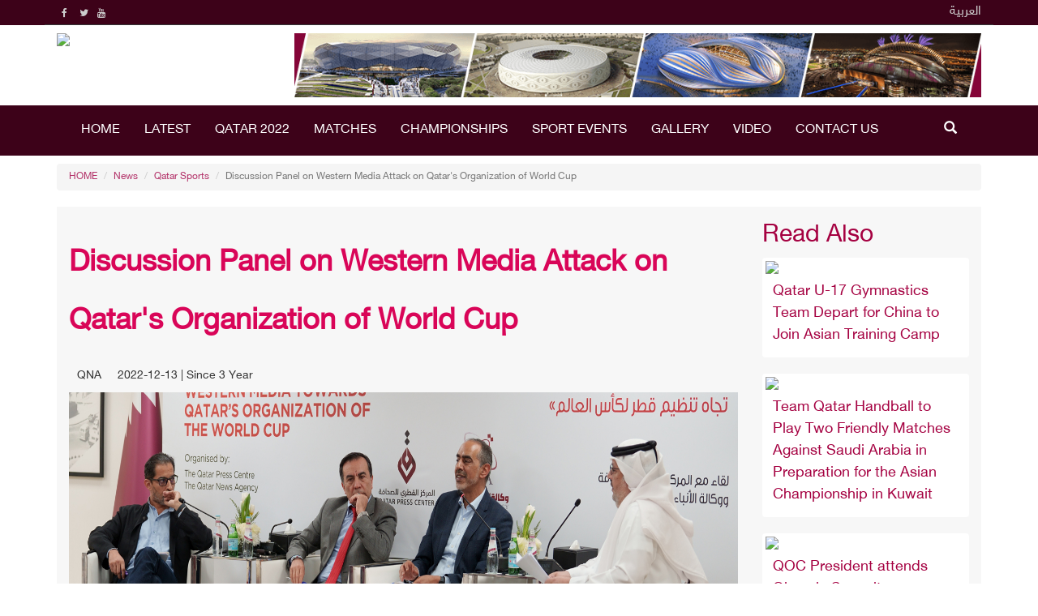

--- FILE ---
content_type: text/html; charset=UTF-8
request_url: https://qatarspc.qa/en/news-7291.html
body_size: 11266
content:
<!DOCTYPE html>
<html lang="en">
<head>
<title>Discussion Panel on Western Media Attack on Qatar's Organization of World Cup | Qatar SPC</title>
<META HTTP-EQUIV="Content-Type" CONTENT="text/html; charset=utf-8">
<META NAME="description" CONTENT="Doha, 13 December 2022 - During a panel held by the Qatar Press Center (QPC) in cooperation with Qatar News Agency (QNA) on the Western campaign against">
<META NAME="keywords" CONTENT="Doha,,13,December,2022,-,During,a,panel,held,by,the,Qatar,Press,Center,(QPC),in,cooperation,with,Qatar,News,Agency,(QNA),on,the,Western,campaign,against">
<meta name="viewport" content="width=device-width, initial-scale=1.0">
<meta http-equiv="X-UA-Compatible" content="IE=Edge,chrome=1">
<link rel="stylesheet" type="text/css" href="/bootstrap/css/bootstrap.min.css">

<meta property="og:url"                content="https://qatarspc.qa/en/news-7291.html" />
<meta property="og:type"               content="article" />
<meta property="og:title"              content="Discussion Panel on Western Media Attack on Qatar's Organization of World Cup" />
<meta property="og:description"        content="Doha, 13 December 2022 - During a panel held by the Qatar Press C" />
<meta property="og:image"              content="https://qatarspc.qa/en/thumb.php?src=https://qatarspc.qa/en/imgs/2022/12/1670919658blobid0.jpg&w=400" />
<meta property="article:published_time" content="2022-12-13T11:21:29+03:00"/>

<meta property="article:modified_time" content="2022-12-13T11:21:29+03:00"/>

<meta name="twitter:card" content="summary_large_image">
<meta name="twitter:site" content="@qatarspc" >
<meta name="twitter:creator" content="@qatarspc" >
<meta name="twitter:url" content="https://qatarspc.qa/en/news-7291.html" >
<meta name="twitter:title" content="Discussion Panel on Western Media Attack on Qatar's Organization of World Cup" >
<meta name="twitter:description" content="Doha, 13 December 2022 - During a panel held by the Qatar Press C" >
<meta name="twitter:image:src" content="https://qatarspc.qa/en/imgs/2022/12/1670919658blobid0.jpg" >
<meta name="twitter:image:alt" content="Discussion Panel on Western Media Attack on Qatar's Organization of World Cup" >

<meta name="twitter:domain" content="https://qatarspc.qa/en">

<link rel="stylesheet" type="text/css" href="/css/style.css?v1=12"><link rel="stylesheet" type="text/css" href="/css/english.css?v=15"><script type="text/javascript" src="/bootstrap/js/jquery.1.9.js"></script>
<link rel="shortcut icon" href="/favicon.ico" type="image/x-icon">
</head>
<body>
<div class="container-fluid header-top">
    <div class="container">
        <div class="row border-bottom">

            <div class="col-md-6 col-xs-4 ">
                <div class="social">
                    <ul class="list-unstyled list-social text-left">
                        <li><a href="https://www.facebook.com/qatarspc/" target="_blank" class="facebook" ><i class="fa fa-facebook"></i></a></li><li><a href="https://twitter.com/qatarspc" target="_blank" class="twiter"><i class="fa fa-twitter"></i></a></li><li><a href="https://www.youtube.com/channel/UCF_F-o9ptYLB6d3HP2qh1rQ" target="_blank" class="youtube"><i class="fa fa-youtube"></i></a></li>                    </ul>
                </div>

            </div>
            <div class="col-md-4 col-xs-4 text-right search-btn">
				<!-- <a target="_blank" class="search-open"><i class="fa fa-search"></i></a> -->
				<a href="javascript:void(0)" class='search-open2'><span class="glyphicon glyphicon-search" aria-hidden="true" title="Search"></span></a>
            </div>
            <div class="col-md-6 col-xs-4 text-right ">
                
	<a href="/" >العربية</a>            </div>
        </div>
    </div>
	<div class="search-inline2">
		<form method="GET" action="search.php">
			<input type="text" name="q"  class="form-control" placeholder="Search">
			<button type="submit">
				<i class="fa fa-search"></i>
			</button>
			<a href="javascript:void(0)" class="search-close2">
				<i class="fa fa-times"></i>
			</a>
		</form>
	</div>
</div>

<div class="container-fluid hidden-xs">
    <div class="container">
        <div class="row">

            <div class="col-md-3">
                <a href="https://qatarspc.qa/en/"><img class="logo" src="/img/english-logo.jpg"></a>
            </div>
            <div class="col-md-9 banner-ads">
                <a href="https://qatarspc.qa/en/page.php?cid=3"><img src="/ads/qatar2022.png"></a>
            </div>
        </div>
    </div>
</div>
<header class="hidden-xs">
    <div class="container text-center visible-print">
        <img src="/img/english-logo.png" title="Qatar SPC">
    </div>


<div class="menu-bar">


 <nav class="navbar navbar ">
  <div class="container">
  <div class="menu">
    <!-- Brand and toggle get grouped for better mobile display -->
<!--    <div class="navbar-header">-->
<!--      <button type="button" class="navbar-toggle collapsed" data-toggle="collapse" data-target="#main-menu" aria-expanded="false">-->
<!--        <span class="sr-only">Toggle navigation</span>-->
<!--        <span class="icon-bar"></span>-->
<!--        <span class="icon-bar"></span>-->
<!--        <span class="icon-bar"></span>-->
<!--      </button>-->
<!--      <a class="navbar-brand" href="--><!--/"><img src="/img/--><!---logo.png" title="--><!--"></a>-->
<!---->
<!--    </div>-->

    <!-- Collect the nav links, forms, and other content for toggling -->
    <div class="collapse navbar-collapse" id="main-menu">
     <form class="navbar-form navbar-right visible-xs" role="search" action="search.php">
  <div class="form-group">
    <input type="search" name="q" class="form-control" placeholder="Search">
  </div>
  <button type="submit" class="btn btn-default">Search</button>
</form>
      <ul class="nav navbar-nav">

      <li><a href="https://qatarspc.qa/en/">HOME</a></li><li><a href="https://qatarspc.qa/en/category-1.html">LATEST</li></a><li><a href="https://qatarspc.qa/en/page.php?cid=3">Qatar 2022</li></a><li><a href="https://qatarspc.qa/en/matches.php?day=today">Matches</li></a><li><a href="https://qatarspc.qa/en/championships">Championships</li></a><li><a href="https://qatarspc.qa/en/events.php">Sport Events</li></a><li><a href="https://qatarspc.qa/en/images.php">Gallery</li></a><li><a href="https://qatarspc.qa/en/video.php">Video</li></a><li><a href="https://qatarspc.qa/en/contactus.php">Contact Us</a></li>      </ul>
        <ul class="nav navbar-nav navbar-right">
            
	<li><a href="javascript:void(0)" class='search-open'><span class="glyphicon glyphicon-search" aria-hidden="true" title="Search"></span></a>
</li>        </ul>
  

    </div><!-- /.navbar-collapse -->
  </div><!-- /.container-fluid -->
  </div><!-- /.container-fluid -->
</nav>
</div>
<div class="search-inline">
    <form method="GET" action="search.php">
        <input type="text" name="q"  class="form-control" placeholder="Search">
        <button type="submit">
            <i class="fa fa-search"></i>
        </button>
        <a href="javascript:void(0)" class="search-close">
            <i class="fa fa-times"></i>
        </a>
    </form>
</div>
</header>
    
<div class="mobils_hed visible-xs">

<div class="container">
<div class="button-left"><span class="far-bars"></span></div>

<div class="logo-m">
   <a href="https://qatarspc.qa/en/">
     <img src="/img/english-logo.png" title="Qatar SPC">
   </a>
</div>


<div class="search-mobile">
<form method="GET" action="search.php">
	<input type="text" name="q" placeholder="Search">
	<button type="submit"><i class="fa fa-search"></i></button> 
</form>
</div>

</div>

<div class="main">

    <aside>
     <div class="sidebar left fliph">
        <div class="container">
	        <div class="button-left"><span class="far-close"></span></div>

			<div class="logo-m">
				<a href="https://qatarspc.qa/en/">
				 <img src="/img/english-logo.png" title="Qatar SPC">
				</a>
			</div>
		</div>
		<ul class="list-sidebar bg-defoult"> 
<li> <a href='https://qatarspc.qa/en/category-1.html'><span class='nav-label'>Latest News</span></a> </li> 
<li> <a href='https://qatarspc.qa/en/page.php?cid=3'><span class='nav-label'>Qatar 2022</span></a> </li> 
<li> <a href='https://qatarspc.qa/en/images.php'><span class='nav-label'>Gallery</span></a> </li> 
<li> <a href='https://qatarspc.qa/en/video.php'><span class='nav-label'>Video</span></a> </li> 
<li> <a href='https://qatarspc.qa/en/contactus.php'><span class='nav-label'>Contact Us</span></a> </li></ul></div></aside></div>
</div>



<div class="container"><div class="row"><div class="col-md-12 main"><div class="row">
            <div class="col-md-12">
                <ol class="breadcrumb">
                  <li><a href="index.php">HOME</a></li>
                  <li><a href="news.php">News</a></li>
				  <li><a href="category-2.html">Qatar Sports </a></li>
				  <li class="active hidden-xs">Discussion Panel on Western Media Attack on Qatar's Organization of World Cup</li>
                </ol>
            </div>
          </div><div class="row">
	<div class="col-md-12 col-sm-12 col-xs-12">
	
<script type="text/javascript" src="/js/jquery.capty.min.js"></script>
		<script type="text/javascript">
			$(function() {
	
				$('.news_details img').capty({
					animation: 'fixed',
					speed:		400  
				});
				$('.news_details img').css(
				{
					height: 'auto'
				})
				$('.capty-wrapper').css(
				{
					height: 'auto'
				})
	
			});
		</script><div class="right-news col-md-9 col-sm-9"><div class="news_subtitle"></div><h1 class="news_title">Discussion Panel on Western Media Attack on Qatar's Organization of World Cup</h1><div class="news_informant"> QNA</div><div class="news_date">2022-12-13 | Since 3 Year </div><div class="news_details"><p style="direction: ltr;"><img src="../imgs/2022/12/1670919658blobid0.jpg" alt="Discussion Panel " width="1000" height="431" /></p>
<p style="direction: ltr;">Doha, 13 December 2022 - During a panel held by the Qatar Press Center (QPC) in cooperation with Qatar News Agency (QNA) on the Western campaign against the State of Qatar and the Arab world, coinciding with Qatar's hosting World Cup hosting, media experts, university professors and academics said that the FIFA World Cup Qatar 2022 altered the Western stereotypes about the Arab region, particularly the Gulf region, its people, civilization and culture.</p>
<p style="direction: ltr;">The panel was attended by a host of experts and academics, editor-in-chiefs of Qatari newspapers, journalists, media professionals and interested persons, and some visitors and World Cup guests, who refuted the offensive and distorting Western campaigns against the State of Qatar and the Arab world due to ignorance, unprofessionalism and bias, stressing the long-lasting legacy of the tournament and its associated events within the memory of critics of Qatar, based on baseless and unjustifiable claims.</p>
<p style="direction: ltr;">They said that the campaigns that started when Qatar won the World Cup bid in 2010 to withdraw the championship from Doha, grew more fierce in recent years and ahead of the kick-off of the World Cup. These campaigns fueled baseless claims that are not related to the regions' culture and civilization, deliberately overlooking the great Qatari achievements in labor environment, human rights, expatriate workers, women, and even people with special needs, they said.</p>
<p style="direction: ltr;">They ascribed this Western attack to the Western sense of superiority and centralism, the orientalist legacy that presented a distorted image of the region, and the Western mindset that always seeks to dominate, impose culture, and disdain the civilization and culture of others. It is a conflict of ideas and beliefs, not related to geography, they said, calling for cultural diversity based on mutual respect and avoiding attempts to impose a certain culture on other societies.</p>
<p style="direction: ltr;">The attendees said that the World Cup in Qatar was a message of connection and love regardless of any differences, especially with sports contributing to connecting peoples together and bridging cultural gaps. They also highlighted that hospitality, friendliness, welcoming and safety altered the prior impressions of western visitors and fans, including women.</p>
<p style="direction: ltr;">The speakers slammed the campaigns as biased and distorting Arab and Islamic worlds, stressing the need for Arab countries and their media institutions to reformulate their media work to confront this fierce campaign, especially since they have all the means to achieve this.</p>
<p style="direction: ltr;">HE President of the Qatar Press Center Saad Mohammed Al Rumaihi hailed the World Cup in Qatar as a unique global sporting event, which may not be repeated again in the Middle East region, given previous unsuccessful world cup bids.</p>
<p style="direction: ltr;">In his inaugural speech, His Excellency said that the panel of discussion coincided with Qatar's World Cup hosting, stressing the rights of the peoples of the region and the world to rejoice, noting that soccer is not by a particular continent. As it was said that it is a game of the poor and the real face of competition, His Excellency said, pointing out that more than a billion people around the world are watching the World Cup in Qatar.</p>
<p style="direction: ltr;">Al Rumaihi said that QPC and QNA wanted to organize this panel to disclose all the false campaigns and allegations being raised and promoted against the State of Qatar and the Arab youth, attempting to underestimate their right to organize this World Cup.</p>
<p style="direction: ltr;">His Excellency thanked HE Director General of Qatar News Agency (QNA) Ahmed bin Said Al Rumaihi, for his efforts and active contribution to hold the panel and produce it in this wonderful and useful picture.</p>
<p style="direction: ltr;">He also extended thanks to all colleagues who prepared for and attended this event, revealing that other initiatives will be launched in the future in which some concerned journalists and foreigners will be invited to express their opinions about their World Cup experience.&nbsp;</p>
<p style="direction: ltr;">For his part, HE Director-General of Qatar News Agency (QNA) Ahmed bin Said Al Rumaihi said that the panel discussion is the first in cooperation with the QPC, one of the most promising media Qatari institutions, expressing happiness for this cooperation and voicing hopes to hold future seminars, conferences, panel discussions and other joint activities and events that serve the media work in the country.</p>
<p style="direction: ltr;">This cooperation between QNA and QPC in holding this panel, which discusses the misleading and false Western campaigns against the World Cup in Qatar, comes out of our national and professional responsibility to confront this attack, expose its falsity, and uncover its real motives, His Excellency added.</p>
<p style="direction: ltr;">After 12-year hard work, the State of Qatar managed to combat this falsehood by producing the best-ever World Cup, urging critics to admit Qatar's success in hosting and organizing this World Cup edition and to come to their senses and admit that the FIFA World Cup Qatar 2022 is the best World Cup edition so far, His Excellency pointed out,&nbsp;</p>
<p style="direction: ltr;">HE Director-General of QNA hailed the participants' analytical visions and ideas to confront the Western scheme against Qatar and the Arab and Islamic worlds as well as&nbsp; other racist attacks targeting Arab countries.</p>
<p style="direction: ltr;">He expressed his sincere thanks to HE President of the QPC Saad bin Mohammed Al Rumaihi, for his efforts, patriotic sense, and initiative to hold this important panel in cooperation with QNA, hailing the panel as the beginning of positive and fruitful cooperation to serve the country, defend its gains, and confront its critics with argument and logic.&nbsp;</p>
<p style="direction: ltr;">In this context, Director of the Middle East Council on Global Affairs, Tariq Mohamed Youssef said that the voices criticizing Qatar and its World Cup hosting, since the kick-off of the tournament, grew lower after seeing and experiencing the on-the-ground realities.</p>
<p style="direction: ltr;">Upon watching the distinguished World Cup opening ceremony, the anti-Qatar campaigns faded, with major issues and topics replacing the superficial and side issues, Dr. Youssef said pointing out that this type of Negative media campaigns targeted more than one country and more than one major event in the world, as was the case in the Olympic Games in China, as well as before the start of the World Cup in Russia in 2018. However, these campaigns decreased in intensity over the time over the success achieved, he said.</p>
<p style="direction: ltr;">Dr. Youssef added that the media campaigns against the State of Qatar in the last months ahead of the kick-off of the tournament were more intense and fierce, highlighting their focus on aspects that go beyond Qatar's pledges within the framework of its policies, programs and development plans.</p>
<p style="direction: ltr;">This prompts everyone to inquire about the purpose of these campaigns, their potential connection to the historical Western stereotypical image of Arab countries, their cultural, civilization, and the current Western agenda and the cultural wars in many parts of the world, especially in the Western world.</p>
<p style="direction: ltr;">There is a cultural conflict in these countries over issues related to gender, the role of women and employment, which have been exported and crystallized in order to focus on this tournament, Youssef said, questioning the reason for raising these issues at this particular time. He called for work to find out causes of these issues, away from explanations related to a specific theory, so that they would not be repeated in other tournaments during the coming period.</p>
<p style="direction: ltr;">Dr. Youssef voiced his concern that the new world is abuzz with changes, differences and tensions that affect values, customs, cultures, civilization and other fundamentals.&nbsp;</p>
<p style="direction: ltr;">He stressed the need not to underestimate these hypotheses because, according to him, the Western world is going through internal challenges and social tensions, known by some as cultural wars, that may tear its societies politically and culturally, and push them to unprecedented models of governance and legal challenges.</p>
<p style="direction: ltr;">The Director of the Middle East Council for Global Affairs noted that the media campaign that Qatar faced is in fact a warning of what may happen in the world, and of the challenges that Arab countries may face at all levels in the coming period.&nbsp;</p>
<p style="direction: ltr;">The Arab world is on the verge of a cultural war of a new kind that showed its early signs after Qatar won the World Cup bid; Arabs now face issues that seemed too far from their heritage and civilization, he said.</p>
<p style="direction: ltr;">Commenting on the stances of the Arab countries and the region regarding these campaigns, Youssef said that there was not a clear Arab position at the level of states, governments, legislative bodies, or even at the level of intellectuals and observers in general.</p>
<p style="direction: ltr;">When Qatar won the World Cup bid in 2010, human rights organizations and some countries raised questions related to freedoms and labor rights, he said, stressing Qatar's achievements in these fields that were commended both at home and abroad, including concerned international institutions.</p>
<p style="direction: ltr;">He added that all these achievements that made Qatar a leading country in the field of expatriate workers' rights, did not obtain its right of media coverage. They were overlooked, and new issues were raised to impose themselves on the whole world, he added, indicating that the World Cup in Qatar may appear as one of the basic phases of conflict in this regard.</p>
<p style="direction: ltr;">In a related context, he touched on the cultural differences between the societies of Eastern and Western European countries, and the fierce media campaigns faced by China and Russia, which indicates that everyone is now on the verge of a new cultural and civilizational conflict that affects very sensitive files, linked to basic values of societies and their civilizational and religious heritage. This requires further attention and initiatives and effective policies that preserve values and societies and support countries to stabilize, as well as dealing with them with a cultural, civilized, and humane approach.</p>
<p style="direction: ltr;">He said that the media and diplomatic campaigns against China and Russia are understandable, but he lambasted the fierce campaign against Qatar as a friend and ally of the West, as a paradox. He explained that the new international order is being reformed amid a lot of diversified relations.</p>
<p style="direction: ltr;">Dr. Youssef hailed as a world Cup legacy that many visitors and fans from Western countries closely watched&nbsp; the Qatari, Gulf and Arab customs, traditions and heritage, including their wearing Qatari and Gulf uniforms during matches, as well as the acquisition of many things that represent cultural symbols of Arab countries. He added that if it was built on, there will be a lot of positive and even unexpected results and reactions.</p>
<p style="direction: ltr;">The world is now in a state of geopolitical and economic fluidity, amid multi-field diversity, balances between different forces, and cooperation between countries that seem to have contradicted interests, but they are working to re-introduce their relations and enter into programs and plans that bring closer points of view in this regard, he said.</p>
<p style="direction: ltr;">He concluded that the World Cup opened the way for a new thinking about transcending traditional geography, adding that it will leave a lot of long-lasting future legacy.&nbsp;</p>
<p style="direction: ltr;">For his part, Professor in residence of the faculty of liberal arts at Northwestern University in Qatar, Khaled Al Hroub ascribed the motives this Western attack on the FIFA World Cup Qatar 2022, to the Western sense of superiority and centrality as well as the orientalist legacy that provides a distorted picture of the region.</p>
<p style="direction: ltr;">He said that the World Cup in Qatar revealed the depth of that Western centralism and racism, while nourishing it with the classic and new orientalist thought that stands behind many distorted Western stereotypes about the Arab region. He added that the Western media reinforced those negative stereotypes about the East, and revealed the extent of the depth of Western racism against the other.</p>
<p style="direction: ltr;">This Western centralism triggered a feeling that hosting major events, such as the World Cup, is confined to the West, in complete disregard for the nature of this sporting event that is called the World Cup.</p>
<p style="direction: ltr;">This sporting event is called the World Cup, not the Cup of the West, and any country has the right to organize it in a way that reflects its culture, traditions and identity, as happened in previous editions in Korea and Japan, Russia, Brazil and other countries that hosted the World Cup, Al Hroub said, defending the universality of the world's mega event.&nbsp;</p>
<p style="direction: ltr;">The West is part of this world, they make only about eight percent of the world's population, and they are not the whole world. They have no right to impose their culture and vision on other peoples of the world, he said.</p>
<p style="direction: ltr;">Al Hroub reaffirmed that classical and new orientalism fed the Western racism, which stands behind the attacks on the World Cup in Qatar. He believed that the old Orientalism continues and renews and stands behind Western perceptions that Western media constantly convey about the East, calling for Western countries to cleanse of this orientalist legacy that does not accept the other's identity and culture.</p>
<p style="direction: ltr;">In this regard, he highlighted many Hollywood films as part of the Western view of the East and the Arab region in particular that depicted Arabs as backward, adventurous, terrorist and other negative images. These films have perpetuated in the Western and non-Western mentalities an extremely stereotypical and negative image of the Arabs and Muslims.</p>
<p style="direction: ltr;">These perceptions and stereotypes about other peoples creates a suitable environment for Western politicians to take unjust decisions and measures against these peoples, as they are barbaric and savage, he said.&nbsp;</p>
<p style="direction: ltr;">Part of these perceptions that have taken root over many years, is the Western support for Israel. Israel occupies Palestine, but Westerners think that it lives in a savage region and deserves all Western support, he said.</p>
<p style="direction: ltr;">While stressing the perils of these Western perceptions in fueling cultural conflicts, Al Hroub highlighted moderates and defenders of cultural diversity in the West, including those who asserted Qatar's eligibility to host the World Cup.</p>
<p style="direction: ltr;">He stressed the importance of promoting cultural diversity worldwide, which is based on mutual respect, and rejecting all attempts at cultural hegemony over the world and imposing certain values on the different peoples of the world. He also pointed out that the World Cup in Qatar reaffirmed and highlighted the issue of cultural diversity.&nbsp;</p>
<p style="direction: ltr;">In this context, Al Hroub said that the State of Qatar sought to send messages of diversity to the world at the World Cup opening ceremony, highlighting the included Qur&rsquo;anic verse, diversified personalities that appeared during the ceremony, and the authentic Arab values shown in the stands.</p>
<p style="direction: ltr;">These World Cup messages presented a realistic and wonderful picture of the Arab region that values and respects women as a mother, sister and wife, and respects and guarantees the rights of people with disabilities as demonstrated at the opening ceremony, and respects all world cultures and the values and cultures of peoples, he said.</p>
<p style="direction: ltr;">He added that the tournament in Qatar showed what could be called "soft Arabism", with all Arab fans cheering for all Arab teams and carrying the Palestinian flags, stressing the Arab's unity, regardless of crises and differences.</p>
<p style="direction: ltr;">For his part, Algerian journalist and a member of the executive office of the International Sports Press Association, Africa region, Nazim Basoul, said the campaigns against Qatar were more severe and fierce than those targeting other countries in the past. He referred the attack on Qatar for being an Arab country with an Islamic religious culture, the Algerian journalist added. He also ascribed the criticism to the negative stereotypes promoted by Western press and cinema.</p>
<p style="direction: ltr;">The fans who attended the tournament's fascinating organization, Arab generosity, ancient traditions and Islamic culture, ultimate security, and unprecedented World Cup atmosphere, contributed to altering these disinformation campaigns, he said.</p>
<p style="direction: ltr;">For his part, Editor-in-Chief of the Gulf Times newspaper, and Deputy Director General of the Qatar Press Center, Faisal Al Mudahka hailed the panel as a tool to confront the suspicious and systematic media campaigns and the fierce attack targeting the State of Qatar since winning the World Cup bid in 2010. He added that the fallacies of the Western media were a systematic distortion of&nbsp; Arab and Islamic worlds.</p>
<p style="direction: ltr;">Al Mudhahka stressed the need for collaboration of Arab countries and their media institutions to confront such campaigns, and to reformulate the media discourse, especially since they possess the required technology and financial and human resources.</p>
<p style="direction: ltr;">He stressed the importance of respecting the different cultures and values of all peoples of the world, and the need for the Western world to stop imposing its hegemony and intellectual terror on the world, noting the necessity of spreading Arab and Islamic culture and introducing the civilizational heritage of this region and its human principles.</p></div><div class="option  hidden-print">
	<hr />
	<!-- Print -->
	<a onclick="window.print();" title="Print" target="_blank" class="btn btn-print hidden-xs"><i class="fa fa-print"></i> Print</a>

	<a href="whatsapp://send?text=Discussion Panel on Western Media Attack on Qatar's Organization of World Cup https://qatarspc.qa/en/news-7291.html" title="Share on Whats APP" target="_blank" class="btn btn-whatsapp visible-xs-block"><i class="fa fa-whatsapp"></i> Whats APP</a>
	
	<!-- Twitter -->
	<a href="http://twitter.com/intent/tweet?text=Discussion Panel on Western Media Attack on Qatar's Organization of World Cup https://qatarspc.qa/en/news-7291.html" title="Share on Twitter" target="_blank" class="btn btn-twitter"><i class="fa fa-twitter"></i> Twitter</a>
	<!-- Facebook -->
	<a href="https://www.facebook.com/sharer/sharer.php?u=https://qatarspc.qa/en/news-7291.html" title="Share on Facebook" target="_blank" class="btn btn-facebook"><i class="fa fa-facebook"></i> Facebook</a>
	<!-- LinkedIn -->
	<a href="http://www.linkedin.com/shareArticle?mini=true&url=https://qatarspc.qa/en/news-7291.html&title=Discussion Panel on Western Media Attack on Qatar's Organization of World Cup&summary=https://qatarspc.qa/en/news-7291.html" title="Share on LinkedIn" target="_blank" class="btn btn-linkedin"><i class="fa fa-linkedin"></i> LinkedIn</a>
</div></div><div class="left-news col-md-3 col-sm-3"><h2>Read Also</h2><div class="row related"><div class="col-md-12"><a href="news-9757.html" class="thumbnail"><img class="lazy" data-original="/thumb.php?src=/imgs/2025/12/1765568920blobid0.jpg&w=300&h=200" src="/img/grey.gif"><div class="caption">
         <h2>Qatar U-17 Gymnastics Team Depart for China to Join Asian Training Camp</h2>
      </div>
	  
	  </a></div><div class="col-md-12"><a href="news-9754.html" class="thumbnail"><img class="lazy" data-original="/thumb.php?src=/imgs/2025/12/1765556647blobid0.jpg&w=300&h=200" src="/img/grey.gif"><div class="caption">
         <h2>Team Qatar Handball to Play Two Friendly Matches Against Saudi Arabia in Preparation for the Asian Championship in Kuwait</h2>
      </div>
	  
	  </a></div><div class="col-md-12"><a href="news-9751.html" class="thumbnail"><img class="lazy" data-original="/thumb.php?src=/imgs/2025/12/1765489777blobid0.jpg&w=300&h=200" src="/img/grey.gif"><div class="caption">
         <h2>QOC President attends Olympic Summit</h2>
      </div>
	  
	  </a></div><div class="col-md-12"><a href="news-9750.html" class="thumbnail"><img class="lazy" data-original="/thumb.php?src=/imgs/2025/12/1765488757blobid0.jpg&w=300&h=200" src="/img/grey.gif"><div class="caption">
         <h2>Sheikh Joaan meets with FIBA Secretary General</h2>
      </div>
	  
	  </a></div><div class="col-md-12"><a href="news-9746.html" class="thumbnail"><img class="lazy" data-original="/thumb.php?src=/imgs/2025/12/1765407352blobid0.jpg&w=300&h=200" src="/img/grey.gif"><div class="caption">
         <h2>Qatar Olympic Committee Unveils Details of the Second Edition of Its Annual Half Marathon</h2>
      </div>
	  
	  </a></div></div></div>
	</div>
	</div><hr /><div class="row">
	<div class="col-md-12 col-sm-12 col-xs-12">
	
<div style="width:687px;"></div><script type="text/javascript" src="/js/jquery.form.js"></script>
<script type="text/javascript" src="/js/jquery.validate.js"></script>

<script type="text/javascript">
	show_comments();
	function show_comments()
	{
		$.ajax({
		type: "GET",
		url: "/show_comments.php?c_type=n&parent=7291&language=english",
		data: "" ,
		beforeSend: function() { $("div#show_comments").html('<center><img src="images/loader.gif"></center>'); },
		cache: false,
		success: function(data){
		$("#show_comments").html(data);
		}
		});
	}

	// Closing notifications 

	// this is the class that we will target

	$(".notification").click(function() {

	//fades the notification out	

		$(this).fadeOut(700);

	});


$('document').ready(function(){ 
	 $.validator.setDefaults({
		submitHandler: function() { 
			$.ajax({
				type: $("#form").attr('method'),
				url: $("#form").attr('action'),
				data: $("#form").serialize()
			}).done(function( msg ) {
				$('#formbox').slideUp('fast');
				$("#preview").html(""+msg+"");
			});
		}
 	});
			$('#form').validate({
 		rules:{
				"comment_sender":{
					required:true
				},

				"comment_sender_email":{
					email:true
				},

				"comment_text":{
					required:true
				}},

			messages:{
				"comment_sender":{
					required:"Name Required"
				},

				"comment_sender_email":{
					email:"Invalid Email Address "
				},

				"comment_text":{
					required:"Comment Required"
				}},

                    errorClass: "help-inline",
  highlight: function(label) {
    $(label).closest('.form-group').removeClass('has-success').addClass('has-error');
  },
  success: function(label) {
    label
      .text('').addClass('valid')
      .closest('.form-group').removeClass('has-error').addClass('has-success');
  }
	})
});
</script> 
<h2>Comments</h2>
<div id="show_comments" style="padding:5px;"></div>
<div id="preview"></div>
<div id="formbox"> 
<h2>Add Comment</h2>

				
				<form name="form" id="form" class="form-horizontal" action="/comments.php?c_type=n&language=english" method="post" >
<div class="form-group">
						<label for="comment_sender" class="col-sm-3 control-label">Name</label>
						<div class="col-sm-7">
							<input type="text" class="form-control" id="comment_sender" name="comment_sender" placeholder="Name" >
						</div>
					  </div><div class="form-group">
						<label for="comment_sender_email" class="col-sm-3 control-label">Email ( Optional )</label>
						<div class="col-sm-7">
							<input type="email" class="form-control" id="comment_sender_email" name="comment_sender_email" placeholder="Email ( Optional )">
						</div>
					  </div><div class="form-group">
						<label for="comment_sender_email" class="col-sm-3 control-label">Comment</label>
						<div class="col-sm-7">
							<textarea class="form-control" id="comment_text" name="comment_text" placeholder="Comment"></textarea>
					  </div>
					  </div>
  <div class="form-group">
    <div class="col-sm-offset-3 col-sm-7">
      <button type="submit" name="submit" class="btn btn-default">Add Comment</button>
    </div>
  </div><input name="parent" type="hidden" value="7291">			</form>
				</div>
	</div>
	</div></div></div></div><div class="container-fluid footer-1">
    <div class="container footer-inner  hidden-print">
    <div class="row">

        <div class="col-md-8 col-xs-12 footer-right">
            <hr >

            <!--<h3>Categories</h3>-->
<div class="row">
<div class="col-md-3 col-xs-6">
<ul class="footer-menu"><li><a href="https://qatarspc.qa/en/index.php">HOME</li></a><li><a href="https://qatarspc.qa/en/page-1.html">About Us</li></a><li><a href="https://qatarspc.qa/en/page-2.html">Privacy policy</li></a></ul>
</div>

<div class="col-md-3 col-xs-6">
<ul class="footer-menu"><li><a href="https://qatarspc.qa/en/category-1.html" class="">Latest News</a></li><li><a href="https://qatarspc.qa/en/category-2.html" class="">Qatar Sports </a></li></ul>
</div>

<div class="col-md-3 col-xs-6">
<ul class="footer-menu"><li><a href="https://qatarspc.qa/en/page.php?cid=3">Qatar 2022</li></a><li><a href="https://qatarspc.qa/en/matches.php?day=today">Matches</li></a><li><a href="https://qatarspc.qa/en/championships">Championships</li></a><li><a href="https://qatarspc.qa/en/events.php">Sport Events</li></a></ul>
</div>

<div class="col-md-3 col-xs-6">
<ul class="footer-menu"><li><a href="https://qatarspc.qa/en/images.php">Gallery</li></a><li><a href="https://qatarspc.qa/en/video.php">Video</li></a><li><a href="https://qatarspc.qa/en/contactus.php">Contact Us</a></li></ul>
</div>
</div>
        </div>


        <div class="col-md-4 col-xs-12">
            <img src="/img/footer-bg-2.png">

        </div>
    </div>
</div>
</div>
<div class="container-fluid footer">

<div class="container">
	<div class="row">
        <div class="col-md-8 copyright ">
            All rights reserved for  &copy; Qatar SPC 2025        </div>
        <div class="col-md-4 col-xs-12 ">
            <div class="social">
                <ul class="list-unstyled list-social text-center">
                    <li><a href="https://www.facebook.com/qatarspc/" target="_blank" class="facebook" ><i class="fa fa-facebook"></i></a></li><li><a href="https://twitter.com/qatarspc" target="_blank" class="twiter"><i class="fa fa-twitter"></i></a></li><li><a href="https://www.youtube.com/channel/UCF_F-o9ptYLB6d3HP2qh1rQ" target="_blank" class="youtube"><i class="fa fa-youtube"></i></a></li>                </ul>
            </div>

        </div>
    </div>
</div>

</div>

    <!-- end:content -->

<script type="text/javascript" src="/js/jquery.lazyload.min.js"></script>
<script>
$("img.lazy").lazyload({ 
    effect : "fadeIn",
	failure_limit : 30
});
$(document).ready(function(){
   $(".button-left").click(function(){
       $(".sidebar").toggleClass("fliph");
   });
   
$(".tbtn").click(function () {
	$(this).parents(".custom-table").find(".toggler1").removeClass("toggler1");
	$(this).parents("tbody").find(".toggler").addClass("toggler1");
	$(this).parents(".custom-table").find(".tbtn").removeClass("actv");
	$(this).parents("tbody").find(".tbtn").addClass("actv");
	$(this).parents(".custom-table").find(".fa-minus-circle").removeClass("fa-minus-circle");
	$(this).parents("tbody").find(".fa-plus-circle").addClass("fa-minus-circle");
});   
   
   });
var sp = document.querySelector(".search-open");
var sp2 = document.querySelector(".search-open2");
var searchbar2 = document.querySelector(".search-inline2");
var searchbar = document.querySelector(".search-inline");
var shclose = document.querySelector(".search-close");
var shclose2 = document.querySelector(".search-close2");
function changeClass() {
    searchbar.classList.add("search-visible");
    searchbar2.classList.add("search-visible");
}
function closesearch() {
    searchbar.classList.remove("search-visible");
    searchbar2.classList.remove("search-visible");
}
sp.addEventListener("click", changeClass);
sp2.addEventListener("click", changeClass);
shclose.addEventListener("click", closesearch);
shclose2.addEventListener("click", closesearch);
</script><script type="text/javascript" src="/bootstrap/js/bootstrap.min.js"></script></body>
</html>


--- FILE ---
content_type: text/html; charset=UTF-8
request_url: https://qatarspc.qa/show_comments.php?c_type=n&parent=7291&language=english&_=1766194664572
body_size: -190
content:
<div class="alert alert-warning">No comments</div>

--- FILE ---
content_type: text/css
request_url: https://qatarspc.qa/css/english.css?v=15
body_size: 405
content:
@media (min-width: 1200px) {

	.navbar-header
	{
		margin-right: 100px;
	}

}

@media (min-width: 992px) {
	.sticky_news .col-md-8
	{
		padding-right: 0 !important;
	}
	.sticky_news .col-md-4
	{
		padding-left: 10px !important;
	}
	
}
.menu .nav > li > a, .menu .navbar-header > a
{
	font-size:16px;
}
.block-body {
	border-top-left-radius: 0;
	border-top-right-radius: 10px;
}

.block-title {
	border-top-left-radius: 0;
	border-top-right-radius: 10px;
}

 .footer .container
 {
	 background-position:right;
 }
 
.second .home_news_title2
{
	text-align:left;
}
.latest_news_title
{
	margin-left:20px;
	margin-right:0;
}

.social
{
	text-align: right;
}

.footer .social
{
	text-align: left;
}
@media (max-width: 767px)
{
	.social
	{
		text-align: left;
	}
   table.custom-table td:before {float:left;}
}
/*
.copyright{
	text-align: left;
}

.design{
	text-align: right !important;
}*/

.right0
{
	padding-left: 0px;
}
.footer-1
{
	background: transparent url(../img/footer-english-bg.png) no-repeat left bottom;
}

h4 span
{
	font-size: smaller;
}


.post-slide .post-img {
    float: right;

    margin-left: 30px;
}
.post-slide .post-date{left:0;}

.sidebar li a,.sidebar li a.collapsed.active{ 
text-align: left;
}
.news_title
{
	text-align:left;
}
.tit-page-cat {

    border-left: 2px solid #e7045d;

}
.custom-table td.page-header.tbtn.actv strong {
    float: right;
}
.custom-table td.page-header.tbtn.actv{text-align: left;}
.custom-table td.page-header.tbtn{text-align: left;}
.custom-table td.page-header.tbtn strong {float: right;}
.date-block{float:left;}
article {padding-left: 40px;}
article:before{left: 0px;border-bottom-right-radius: 20px;}
.custom-table th,.custom-table td{text-align:left;}

